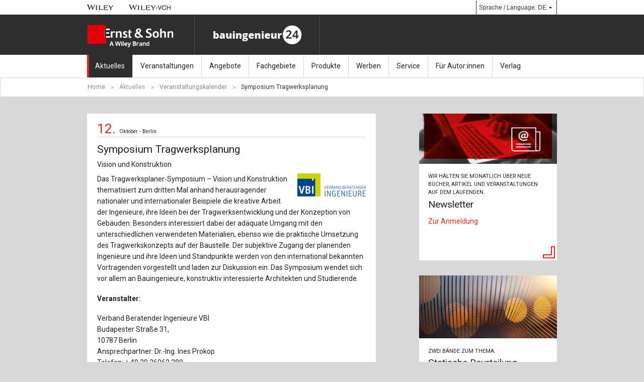

--- FILE ---
content_type: text/html; charset=utf-8
request_url: https://www.ernst-und-sohn.de/veranstaltungen/symposium-tragwerksplanung
body_size: 12327
content:
<!DOCTYPE html><!--[if IE 8]><html class="no-js lt-ie10 lt-ie9 ie8" lang="de"> <![endif]--><!--[if IE 9]><html class="no-js lt-ie10 ie9" lang="de"> <![endif]--><!--[if gt IE 9]><!--><html class="no-js" lang="de"><!--<![endif]--><head><meta charset="utf-8" /><meta http-equiv="X-UA-Compatible" content="IE=Edge,chrome=IE7" /><meta http-equiv="language" content="DE"/><meta name="generator" content="Drupal 7 (http://drupal.org)"/><link rel="canonical" href="https://www.ernst-und-sohn.de/veranstaltungen/symposium-tragwerksplanung"/><link rel="shortlink" href="https://www.ernst-und-sohn.de/node/7482"/><title>Symposium Tragwerksplanung - Ernst-und-Sohn.de</title><meta name="description" content="Der VBI veranstaltet das mittlerweile dritte Symposium Tragwerksplanung: Anhand herausragender Beispiele thematisiert das Symposium die kreative Arbeit von Ingenieuren bei Tragwerksentwicklung und Konzeption von Gebäuden im In- und Ausland. VBI- und Kammermitglieder nehmen zu vergünstigten Konditionen teil. Anmeldung bis zum 3.Oktober 2018." /><meta name="apple-mobile-web-app-capable" content="yes" /><meta name="format-detection" content="telephone=no" /><meta name="viewport" content="width=device-width, initial-scale=1" /><!--[if ! lte IE 9]><!--><link href="/sites/default/themes/eus_relaunch/css/styles.min.css" rel="stylesheet" /><!--<![endif]--><!--[if lte IE 9]><link href="/sites/default/themes/eus_relaunch/css/styles_ie.min.css" rel="stylesheet" /><![endif]-->
<script src="https://cdn.usefathom.com/script.js" data-site="ZQPZBMQT" defer></script>
<script>(function(w,d,s,l,i){w[l]=w[l]||[];w[l].push({'gtm.start':
new Date().getTime(),event:'gtm.js'});var f=d.getElementsByTagName(s)[0],
j=d.createElement(s),dl=l!='dataLayer'?'&l='+l:'';j.async=true;j.src=
'https://www.googletagmanager.com/gtm.js?id='+i+dl;f.parentNode.insertBefore(j,f);
})(window,document,'script','dataLayer','GTM-PMWX22');</script>

<script src="https://cmp.osano.com/AzZdRbSORDOOzF9W/d8ede33e-d783-45a1-b1b0-75f92b4d5cd2/osano.js"></script>
<script src="https://51e59285b4ab4feea9f540ab29d9a872.js.ubembed.com" async></script>
	
<script>var requireBaseUrl = 'js/modules/common';var config = {	sliderInterval: 15000 }</script>
<style>
#vid {
position:absolute;
left:-80%;
top:-80%}
</style><link rel="shortcut icon" href="/sites/default/themes/eus_relaunch/img/appicons/favicon.ico" /><link rel="apple-touch-icon-precomposed" sizes="57x57" href="/sites/default/themes/eus_relaunch/img/appicons/touch-icon-57-precomposed.png" /><link rel="apple-touch-icon-precomposed" sizes="72x72" href="/sites/default/themes/eus_relaunch/img/appicons/touch-icon-72-precomposed.png" /><link rel="apple-touch-icon" sizes="76x76" href="/sites/default/themes/eus_relaunch/img/appicons/touch-icon-76.png" /><link rel="apple-touch-icon-precomposed" sizes="114x114" href="/sites/default/themes/eus_relaunch/img/appicons/touch-icon-114-precomposed.png" /><link rel="apple-touch-icon" sizes="120x120" href="/sites/default/themes/eus_relaunch/img/appicons/touch-icon-120.png" /><link rel="apple-touch-icon-precomposed" sizes="144x144" href="/sites/default/themes/eus_relaunch/img/appicons/touch-icon-144-precomposed.png" /><link rel="apple-touch-icon" sizes="152x152" href="/sites/default/themes/eus_relaunch/img/appicons/touch-icon-152.png" /><meta name="msapplication-TileImage" content="img/appicons/favicon-144.png" /><meta name="msapplication-TileColor" content="#ffffff" /><meta name="application-name" content="ernst-und-sohn" /><meta name="msapplication-square70x70logo" content="img/appicons/tile-tiny.png" /><meta name="msapplication-square150x150logo" content="img/appicons/tile-square.png" /><meta name="msapplication-wide310x150logo" content="img/appicons/tile-wide.png" /><meta name="msapplication-square310x310logo" content="img/appicons/tile-large.png" />
<script src="/sites/default/themes/eus_relaunch/js/modernizr.min.js">
</script>
<!--[if lt IE 9]>
<script src="/sites/default/themes/eus_relaunch/js/nwmatcher.min.js"></script>
<script src="/sites/default/themes/eus_relaunch/js/selectivizr.min.js"></script>
<script src="/sites/default/themes/eus_relaunch/js/respond.min.js"></script>
<![endif]--></head><body><noscript><iframe src="https://www.googletagmanager.com/ns.html?id=GTM-PMWX22"
height="0" width="0" style="display:none;visibility:hidden"></iframe></noscript><svg style="display: none;"><symbol viewBox="0 0 20 20" id="icon-abo_gift"><title>abo_gift</title><path d="M13.7 7.5c.8.1 2.2.3 2.4 0 0 0 .1-.2-.3-.9-.3-.6-.6-.8-1.1-1l-3.1 1.8c.8 0 1.4 0 2.1.1zM17 8.1c-.2.3-.6.5-1.1.6-.6.1-1.4 0-2.2-.1L16 9.9l4.1-2.3-3.5-1.9.3.3c.1.4.6 1.4.1 2.1zM14.3 10.8l-4.2-2.5-4.3 2.5 4.2 2.3zM10.3 6.3l1.2-.7c.5-.3.9-.6 1.3-.8l1-.6-3.8-2L6.8 4c1.3.1 2.6 1.3 3.5 2.3zM5 5.9c-.5.8-.4 1-.4 1 .2.3 1.4.3 2.2.3.5 0 1 0 1.5.1l-3-1.8c-.1.2-.2.3-.3.4zM6.8 8.3c-1.4 0-2.7-.1-3.1-.9-.3-.5-.1-1.2.4-2L0 7.7 4.1 10l2.7-1.7zM10 13.8l-4.8-2.7v4l4.8 2.7 4.8-2.6v-4.1zM16.4 14.2l3.6-2v-4l-3.6 2zM0 8.3v4l3.5 1.9v-4zM14.2 4.5l-.4-.2-1 .6c.5-.3 1-.4 1.4-.4zM10.5 6.4c.3-.3.7-.6 1.1-.9l-1.2.7c0 .1.1.2.1.2z"	/></symbol><symbol viewBox="0 0 140 140" id="icon-abo_online"><title>abo_online</title><path fill-rule="evenodd" d="M112.8 117.59l-27.2-14.78V91.16l27.2 13.92L140 91.16v11.66l-27.2 14.77zM85.74 89.31l27.01-13.52 27.01 13.52-27.01 13.52-27.01-13.52zm21.05-61.09H5.43v60.44h75.14v5.82H62.39v6.01h17.99v6.01H32.41v-6.01H50.4v-6.01H0V22.41h112.79v47.57l-6 3.14v-44.9z"	clip-rule="evenodd" /></symbol><symbol viewBox="0 0 512 512" id="icon-abo_print"><title>abo_print</title><path d="M508 186.5L257 61 6 186.5 257 312zM510.17 203.66L257.48 332.87 4.79 203.66v108.17L257.48 449l252.69-137.17z" /></symbol><symbol viewBox="0 0 184.25 141.73" id="icon-abo_student"><title>abo_student</title><path d="M92.13 17.72L27.17 53.15l64.96 35.43 64.95-35.43zM133.46 69.59l-41.33 22.8-41.34-22.8v23.98l41.34 22.44 41.33-22.44zM145.27 53.15h11.81v47.24h-11.81z" /></symbol><symbol viewBox="0 0 512 512" id="icon-abo_test"><title>abo_test</title><path d="M512 218L256 90 0 218l256 128 256-128zm-51.28 42.36L512 286 256 414 0 286l51.28-25.64L256 362.72l204.72-102.36zm0 66L512 352 256 480 0 352l51.28-25.64L256 428.72l204.72-102.36z" /></symbol><symbol viewBox="0 0 30 30" id="icon-angle_left"><title>angle_left</title><path fill-rule="evenodd" d="M20 30V10H0V0h30v30H20zm8-22V2H2v6h20v20h6V8z" clip-rule="evenodd" /></symbol><symbol viewBox="0 0 24 24" id="icon-angle_right"><title>angle_right</title><path fill-rule="evenodd" d="M0 24v-8h16V0h8v24H0zm22-6V2h-4v16H2v4h20v-4z" clip-rule="evenodd" /></symbol><symbol viewBox="0 0 24 24" id="icon-angle_right_filled"><title>angle_right_filled</title><path fill-rule="evenodd" d="M0 24v-8h16V0h8v24H0z" clip-rule="evenodd" /></symbol><symbol viewBox="0 0 20 20" id="icon-arrow_big_down"><title>arrow_big_down</title><path d="M16.66 3.31L9.99 10 3.33 3.3 0 6.65l10 10.04L20 6.65l-3.34-3.34zM10 15.71L.97 6.65l2.36-2.37 6.67 6.7 6.67-6.7 2.36 2.37L10 15.71z" /></symbol><symbol viewBox="0 0 20 20" id="icon-arrow_big_down_filled"><title>arrow_big_down_filled</title><path d="M20 6.65l-3.33-3.34L10 10 3.33 3.3 0 6.65l10 10.04L20 6.65z" /></symbol><symbol viewBox="0 0 42 42" id="icon-arrow_big_left"><title>arrow_big_left</title><path d="M6.95 21l21.08 21 7.03-7-14.07-14L35.06 7l-7.03-7L6.95 21zm2.82 0L28.02 2.82 32.22 7 18.16 21l14.06 14-4.2 4.18L9.77 21z" /></symbol><symbol viewBox="0 0 42 42" id="icon-arrow_big_left_filled"><title>arrow_big_left_filled</title><path d="M28.02 42L6.95 21 28.02 0l7.03 7-14.06 14 14.06 14-7.03 7z" /></symbol><symbol viewBox="0 0 42 42" id="icon-arrow_big_right"><title>arrow_big_right</title><path d="M13.97 0L6.94 7 21 21 6.94 35l7.03 7 21.08-21L13.97 0zm0 39.18L9.77 35l14.06-14L9.77 7l4.2-4.18L32.22 21 13.97 39.18z" /></symbol><symbol viewBox="0 0 42 42" id="icon-arrow_big_right_filled"><title>arrow_big_right_filled</title><path fill-rule="evenodd" d="M6.94 35L21 21 6.94 7l7.03-7 21.08 21-21.08 21-7.03-7z" clip-rule="evenodd" /></symbol><symbol viewBox="0 0 20 20" id="icon-arrow_big_up"><title>arrow_big_up</title><path d="M20 13.34L10 3.31 0 13.34l3.33 3.34L10 9.99l6.67 6.7L20 13.34zm-.97 0l-2.36 2.37L10 9.02l-6.67 6.7-2.36-2.37L10 4.29l9.03 9.05z" /></symbol><symbol viewBox="0 0 20 20" id="icon-arrow_big_up_filled"><title>arrow_big_up_filled</title><path d="M20 13.34L10 3.31 0 13.34l3.33 3.34L10 9.99l6.67 6.7L20 13.34z" /></symbol><symbol viewBox="0 0 8 6" id="icon-arrow_dropdown_down"><title>arrow_dropdown_down</title><path fill-rule="evenodd" d="M1.33.33L4 3 6.67.33 8 1.67l-4 4-4-4L1.33.33z" clip-rule="evenodd" /></symbol><symbol viewBox="0 0 8 6" id="icon-arrow_dropdown_up"><title>arrow_dropdown_up</title><path fill-rule="evenodd" d="M0 4.33l4-4 4 4-1.33 1.34L4 3 1.33 5.67 0 4.33z" clip-rule="evenodd" /></symbol><symbol viewBox="0 0 13 19" id="icon-arrow_small_left"><title>arrow_small_left</title><path fill-rule="evenodd" d="M0 9.5L9.29 19l3.1-3.17-6.2-6.33 6.19-6.33L9.29 0 0 9.5zm1.4 0l7.89-8.07 1.7 1.74-6.2 6.33 6.19 6.33-1.7 1.74L1.4 9.5z" clip-rule="evenodd" /></symbol><symbol viewBox="0 0 13 19" id="icon-arrow_small_left_filled"><title>arrow_small_left_filled</title><path fill-rule="evenodd" d="M0 9.5L9.29 19l3.1-3.17-6.2-6.33 6.19-6.33L9.29 0 0 9.5z" clip-rule="evenodd" /></symbol><symbol viewBox="0 0 13 19" id="icon-arrow_small_right"><title>arrow_small_right</title><path fill-rule="evenodd" d="M3.1 0L0 3.17 6.19 9.5 0 15.83 3.1 19l9.29-9.5L3.1 0zm0 17.57l-1.7-1.74L7.59 9.5 1.4 3.17l1.7-1.74 7.89 8.07-7.89 8.07z" clip-rule="evenodd" /></symbol><symbol viewBox="0 0 13 19" id="icon-arrow_small_right_filled"><title>arrow_small_right_filled</title><path fill-rule="evenodd" d="M0 15.83L6.19 9.5 0 3.17 3.1 0l9.29 9.5L3.1 19 0 15.83z" clip-rule="evenodd" /></symbol><symbol viewBox="0 0 42 42" id="icon-arrow_stage_left"><title>arrow_stage_left</title><path d="M7.18 21L27.9 42l6.91-7L21 21 34.82 7l-6.91-7L7.18 21zm20.73 19.42L8.74 21 27.91 1.58 33.26 7 19.45 21l13.82 14-5.36 5.42z" /></symbol><symbol viewBox="0 0 42 42" id="icon-arrow_stage_left_filled"><title>arrow_stage_left_filled</title><path d="M7.18 21L27.9 42l6.91-7L21 21 34.82 7l-6.91-7L7.18 21z" /></symbol><symbol viewBox="0 0 76 76" id="icon-arrow_stage_right"><title>arrow_stage_right</title><path fill-rule="evenodd" d="M25.5 0L13 12.67 38 38 13 63.33 25.5 76 63 38 25.5 0zm-9.69 63.33l25-25.33-25-25.33 9.69-9.82L60.19 38 25.5 73.15l-9.69-9.82z" clip-rule="evenodd" /></symbol><symbol viewBox="0 0 76 76" id="icon-arrow_stage_right_filled"><title>arrow_stage_right_filled</title><path fill-rule="evenodd" d="M25.5 0L13 12.67 38 38 13 63.33 25.5 76 63 38 25.5 0z" clip-rule="evenodd" /></symbol><symbol viewBox="0 0 6 6" id="icon-caret_down"><title>caret_down</title><path fill-rule="evenodd" d="M6 1.5l-3 3-3-3h6z" clip-rule="evenodd" /></symbol><symbol viewBox="0 0 6 6" id="icon-caret_up"><title>caret_up</title><path fill-rule="evenodd" d="M0 4.5l3-3 3 3H0z" clip-rule="evenodd" /></symbol><symbol viewBox="0 0 15 15" id="icon-close"><title>close</title><path fill-rule="evenodd" d="M15 2.73L12.27 0 7.5 4.77 2.73 0 0 2.73 4.77 7.5 0 12.27 2.73 15l4.77-4.77L12.27 15 15 12.27 10.23 7.5z" clip-rule="evenodd" /></symbol><symbol viewBox="0 0 20 20" id="icon-close_thin"><title>close_thin</title><path fill-rule="evenodd" d="M20 2.86L17.14 0 10 7.14 2.86 0 0 2.86 7.14 10 0 17.14 2.86 20 10 12.86 17.14 20 20 17.14 12.86 10 20 2.86zm-1.41 14.28l-1.44 1.44L10 11.44l-7.14 7.14-1.44-1.44L8.56 10 1.41 2.86l1.44-1.44L10 8.56l7.14-7.14 1.44 1.44L11.44 10l7.15 7.14z"	clip-rule="evenodd" /></symbol><symbol viewBox="0 0 20 20" id="icon-close_thin_filled"><title>close_thin_filled</title><path fill-rule="evenodd" d="M20 2.86L17.14 0 10 7.14 2.86 0 0 2.86 7.14 10 0 17.14 2.86 20 10 12.86 17.14 20 20 17.14 12.86 10z" clip-rule="evenodd" /></symbol><symbol viewBox="0 0 30 30" id="icon-contact"><title>contact</title><path fill-rule="evenodd" d="M12 30H0V0h30v30H12zM2 28h8v-8h8V10h-8V2H2v26zM28 2H12v6h8v14h-8v6h16V2z" clip-rule="evenodd" /></symbol><symbol viewBox="0 0 20 20" id="icon-download_thick"><title>download_thick</title><path fill-rule="evenodd" d="M13 20H0V0h7v13h6V0h7v20h-7zm5-18h-3v13H5V2H2v16h16V2z" clip-rule="evenodd" /></symbol><symbol viewBox="0 0 140 140" id="icon-download_thick_filled"><title>download_thick_filled</title><path d="M91 140H0V0h49v91h42V0h49v140H91z" /></symbol><symbol viewBox="0 0 20 20" id="icon-download_thin"><title>download_thin</title><path fill-rule="evenodd" d="M13 20H0V0h7v13h6V0h7v20h-7zm6-6V1h-5v13H6V1H1v18h18v-5z" clip-rule="evenodd" /></symbol><symbol viewBox="0 0 140 140" id="icon-download_thin_filled"><title>download_thin_filled</title><path d="M91 140H0V0h49v91h42V0h49v140H91z" /></symbol><symbol viewBox="0 0 20 20" id="icon-ebook"><title>ebook</title><path fill-rule="evenodd" d="M3 20V0h17v20H3zM18 2H5v16h13V2zM0 0h2v20H0V0z" clip-rule="evenodd" /></symbol><symbol viewBox="0 0 13 18" id="icon-edit"><title>edit</title><path fill-rule="evenodd" d="M13.01 2.79L7.29 13.16 4.62 18 1.4 16.06 0 15.21l2.67-4.84L8.38 0l4.63 2.79zm-7.04 9.57l4.95-8.99-1.98-1.2-4.95 8.99 1.98 1.2z" clip-rule="evenodd" /></symbol><symbol viewBox="0 0 22 30" id="icon-element_headline"><title>element_headline</title><path fill-rule="evenodd" d="M2 30H0V20h20V10H0V0h2v8h20v14H2v8z" clip-rule="evenodd" /></symbol><symbol viewBox="0 0 26 34" id="icon-element_label"><title>element_label</title><path fill-rule="evenodd" d="M4 34V24h20V10H4V0h22v34H4zM2 12h20v10H2v12H0V0h2v12z" clip-rule="evenodd" /></symbol><symbol viewBox="0 0 30 30" id="icon-element_relatedcontent"><title>element_relatedcontent</title><path fill-rule="evenodd" d="M0 30V20h20V10H0V0h30v30H0zm28-8V2H2v6h20v14H2v6h26v-6z" clip-rule="evenodd" /></symbol><symbol viewBox="0 0 30 30" id="icon-lock"><title>lock</title><path fill-rule="evenodd" d="M0 30V10h4V0h22v10h4v20H0zm28-4V12h-4V2H6v10H2v16h26v-2zm-5-14H7V3h16v9zm-2-7H9v5h12V5zm-2 16h-1v5h-6v-5h-1v-7h8v7zm-2-5h-4v3h1v5h2v-5h1v-3z" clip-rule="evenodd" /></symbol><symbol viewBox="0 0 20 20" id="icon-mail"><title>mail</title><path d="M0 4.55l10 8.18 10-8.18V2.73H0v1.82zm0 11.13l4.91-5.46L0 5.8v9.88zm20 .13l-5.05-5.57L20 5.86v9.95zm-10-1.5l-4.09-3.4L0 17.27h20l-5.92-6.36-4.08 3.4z" /></symbol><symbol viewBox="0 0 18 18" id="icon-minus"><title>minus</title><path fill-rule="evenodd" d="M0 7h18v4H0z" clip-rule="evenodd" /></symbol><symbol viewBox="0 0 46 46" id="icon-page"><title>page</title><path fill-rule="evenodd" d="M10 36.5v-27h16v9h10v18H10zm24-16H24v-9H12v23h22v-14z" clip-rule="evenodd" /></symbol><symbol viewBox="0 0 140 140" id="icon-page_filled"><title>page_filled</title><path d="M30.4 111.1V28.9h48.7v27.4h30.4v54.8H30.4z" /></symbol><symbol viewBox="0 0 46 46" id="icon-pages"><title>pages</title><path fill-rule="evenodd" d="M33.5 34v5h-26V12h16v9h10v11h3V18h-10V9h-12v3h-2V7h16v9h10v18h-5zm-2-11h-10v-9h-12v23h22V23z" clip-rule="evenodd" /></symbol><symbol viewBox="0 0 46 46" id="icon-pages_filled"><title>pages_filled</title><path fill-rule="evenodd" d="M35.5 34V19h-10v-9h-13V7h16v9h10v18h-3zm-12-13h10v18h-26V12h16v9z" clip-rule="evenodd" /></symbol><symbol viewBox="0 0 20 20" id="icon-phone"><title>phone</title><path d="M12.17 14.27s1.69-.97 2.13-1.2c.44-.23.9-.29 1.17-.12.42.26 3.94 2.6 4.24 2.81.3.21.44.8.03 1.38-.41.58-2.28 2.88-3.07 2.86-.8-.03-4.1-.1-10.34-6.34C.1 7.43.03 4.12 0 3.32-.03 2.52 2.27.65 2.86.24c.58-.41 1.18-.25 1.38.03.24.33 2.55 3.84 2.81 4.24.17.29.11.74-.13 1.18-.23.44-1.2 2.13-1.2 2.13s.68 1.16 2.98 3.46c2.31 2.31 3.47 2.99 3.47 2.99z"	/></symbol><symbol viewBox="0 0 18 18" id="icon-plus"><title>plus</title><path fill-rule="evenodd" d="M18 7h-7V0H7v7H0v4h7v7h4v-7h7z" clip-rule="evenodd" /></symbol><symbol viewBox="0 0 20 20" id="icon-print"><title>print</title><path fill-rule="evenodd" d="M19 20H0V9h5V0h10v9h5v11h-1zm-5-10V1H6v12h8v-3zm5 0h-4v4H5v-4H1v9h18v-9z" clip-rule="evenodd" /></symbol><symbol viewBox="0 0 20 20" id="icon-print_filled"><title>print_filled</title><path fill-rule="evenodd" d="M19 20H0V9h5V0h10v9h5v11h-1zm-3-6V9h-1v5H5V9H4v6h12v-1z" clip-rule="evenodd" /></symbol><symbol viewBox="0 0 30 30" id="icon-quotationmarks_left"><title>quotationmarks_left</title><path fill-rule="evenodd" d="M0 20V0h30v30H20V20H0z" clip-rule="evenodd" /></symbol><symbol viewBox="0 0 30 30" id="icon-quotationmarks_right"><title>quotationmarks_right</title><path fill-rule="evenodd" d="M30 10v20H0V0h10v10h20z" clip-rule="evenodd" /></symbol><symbol viewBox="0 0 24 24" id="icon-search"><title>search</title><path d="M21.27 2.73c-3.65-3.65-9.55-3.65-13.2 0-3.4 3.4-3.62 8.76-.69 12.42L0 22.53 1.47 24l7.38-7.38c3.66 2.93 9.03 2.71 12.42-.69 3.64-3.64 3.64-9.55 0-13.2zm-1.13 12.08c-3.03 3.03-7.93 3.03-10.96 0-3.03-3.03-3.03-7.93 0-10.96 3.03-3.03 7.93-3.03 10.96 0 3.03 3.03 3.03 7.94 0 10.96z"	/></symbol><symbol viewBox="0 0 18 18" id="icon-send"><title>send</title><path fill-rule="evenodd" d="M0 18v-6h6V6H0V0h18v18H0zm16-4V2H2v2h6v10H2v2h14v-2z" clip-rule="evenodd" /></symbol><symbol viewBox="0 0 46 46" id="icon-share"><title>share</title><path fill-rule="evenodd" d="M29 36h-2v-3h-5v-9h-4v3h-8v-8h8v3h4v-9h5v-3h9v9h-9v-4h-3v16h3v-4h9v9h-7zm0-19h5v-5h-5v5zm5 12h-5v5h5v-5z" clip-rule="evenodd" /></symbol><symbol viewBox="0 0 46 46" id="icon-share_filled"><title>share_filled</title><path fill-rule="evenodd" d="M29 36h-2v-3h-5v-9h-4v3h-8v-8h8v3h4v-9h5v-3h9v9h-9v-4h-3v16h3v-4h9v9h-7z" clip-rule="evenodd" /></symbol><symbol viewBox="0 0 26 26" id="icon-shoppingcart_big"><title>shoppingcart_big</title><path fill-rule="evenodd" d="M26 14V2H11V0H0v5h5v15h17v-5H11v-1h15zm-6 3v1H7V3H2V2h7v2h15v8H9v5h11zM7.5 21C6.12 21 5 22.12 5 23.5S6.12 26 7.5 26s2.5-1.12 2.5-2.5S8.88 21 7.5 21zm12 0c-1.38 0-2.5 1.12-2.5 2.5s1.12 2.5 2.5 2.5 2.5-1.12 2.5-2.5-1.12-2.5-2.5-2.5z"	clip-rule="evenodd" /></symbol><symbol viewBox="0 0 20 20" id="icon-shoppingcart_big_filled"><title>shoppingcart_big_filled</title><path d="M20 10.8V1.5H8.5V0H0v3.8h3.8v11.5h13.1v-3.8H8.5v-.8H20zM5.8 16.2c-1.1 0-1.9.9-1.9 1.9S4.7 20 5.8 20s1.9-.9 1.9-1.9-.9-1.9-1.9-1.9zm9.2 0c-1.1 0-1.9.9-1.9 1.9S13.9 20 15 20s1.9-.9 1.9-1.9-.8-1.9-1.9-1.9z" /></symbol><symbol viewBox="0 0 30 30" id="icon-shoppingcart_header"><title>shoppingcart_header</title><path fill-rule="evenodd" d="M30 2v14H12v2h13v5H6V6H0V0h30-18v2h18zM10 4V2H2v2h6v17h15v-1H10v-6h18V4H10zM8.5 25c1.38 0 2.5 1.12 2.5 2.5S9.88 30 8.5 30 6 28.88 6 27.5 7.12 25 8.5 25zm14 0c1.38 0 2.5 1.12 2.5 2.5S23.88 30 22.5 30 20 28.88 20 27.5s1.12-2.5 2.5-2.5z"	clip-rule="evenodd" /></symbol><symbol viewBox="0 0 22 22" id="icon-shoppingcart_small"><title>shoppingcart_small</title><path fill-rule="evenodd" d="M21.5 12V2h-13V1h-8v4h4v12h13v-4h-9v-1h13zm-5 2v2h-11V4h-4V2h6v1h13v8h-13v3h9zM6 18c-.83 0-1.5.67-1.5 1.5S5.17 21 6 21s1.5-.67 1.5-1.5S6.83 18 6 18zm10 0c-.83 0-1.5.67-1.5 1.5S15.17 21 16 21s1.5-.67 1.5-1.5S16.83 18 16 18z"	clip-rule="evenodd" /></symbol><symbol viewBox="0 0 20 20" id="icon-shoppingcart_small_filled"><title>shoppingcart_small_filled</title><path d="M19.5 10.9V1.8H7.7V.9H.5v3.6h3.6v10.9h11.8v-3.6H7.7v-.9h11.8zm-14 5.5c-.8 0-1.4.6-1.4 1.4s.6 1.4 1.4 1.4 1.4-.6 1.4-1.4-.7-1.4-1.4-1.4zm9 0c-.8 0-1.4.6-1.4 1.4s.6 1.4 1.4 1.4 1.4-.6 1.4-1.4-.6-1.4-1.4-1.4z" /></symbol><symbol viewBox="0 0 30 30" id="icon-social_facebook"><title>social_facebook</title><path d="M28.25 0H1.71C.77 0 0 .77 0 1.71v26.54c0 .94.77 1.71 1.71 1.71h26.54c.94 0 1.71-.77 1.71-1.71V1.71C29.97.77 29.19 0 28.25 0m-2.82 16.81h-4.12v11.02h-4.19V16.81h-2.91v-3.97h2.91V9.45c0-2.66 1.72-5.11 5.69-5.11 1.61 0 2.79.15 2.79.15l-.09 3.7s-1.21-.01-2.53-.01c-1.43 0-1.66.66-1.66 1.75v2.9h4.3l-.19 3.98z"	/></symbol><symbol viewBox="0 0 30 30" id="icon-social_linkedin"><title>social_linkedin</title><path d="M2.93 5.8c0-.81.27-1.47.81-2S4.98 3 5.85 3s1.57.26 2.09.79.79 1.2.8 2c.01.8-.25 1.46-.79 1.99s-1.25.8-2.13.8h-.03c-.86 0-1.55-.27-2.08-.8-.52-.52-.78-1.19-.78-1.98zm.3 21.2V10.8h5.19V27H3.23zm8.04 0c.02-4.35.03-7.87.03-10.58 0-2.7-.01-4.32-.02-4.84l-.02-.78h5.17v2.35h-.03c.21-.35.42-.65.64-.92.22-.26.52-.54.89-.85.37-.3.83-.54 1.37-.71.54-.17 1.14-.25 1.8-.25 1.79 0 3.23.62 4.32 1.86 1.09 1.24 1.63 3.05 1.63 5.44V27H21.9v-8.66c0-1.14-.21-2.04-.64-2.69-.42-.65-1.09-.97-1.99-.97-.66 0-1.21.19-1.66.56-.45.38-.78.84-1 1.4-.12.33-.17.77-.17 1.32V27h-5.17z"	/></symbol><symbol viewBox="0 0 30 30" id="icon-social_pinterest"><title>social_pinterest</title><path d="M16.85 20.34c-1.49 0-2.88-.8-3.36-1.72 0 0-.8 3.18-.97 3.79-.6 2.17-2.35 4.33-2.49 4.51-.09.12-.31.09-.33-.08-.04-.28-.49-3.01.04-5.24.26-1.12 1.77-7.51 1.77-7.51s-.44-.88-.44-2.18c0-2.04 1.18-3.57 2.66-3.57 1.25 0 1.86.94 1.86 2.07 0 1.26-.8 3.15-1.22 4.89-.35 1.46.73 2.66 2.17 2.66 2.61 0 4.37-3.36 4.37-7.33 0-3.02-2.03-5.28-5.73-5.28-4.18 0-6.78 3.12-6.78 6.6 0 1.2.35 2.05.91 2.7.25.3.29.42.2.77-.07.25-.22.86-.28 1.1-.09.35-.37.48-.69.34-1.92-.78-2.82-2.89-2.82-5.27C5.72 7.7 9.02 3 15.56 3c5.26 0 8.72 3.81 8.72 7.9 0 5.4-3.01 9.44-7.43 9.44"	/></symbol> <symbol viewBox="0 0 30 30" id="icon-social-x"><title>social_x</title><path d="M30 5.7c-1.1.49-2.29.82-3.54.97 1.27-.76 2.25-1.97 2.71-3.4-1.19.7-2.51 1.22-3.91 1.49-1.12-1.2-2.72-1.94-4.49-1.94-3.4 0-6.15 2.75-6.15 6.16 0 .48.05.95.16 1.4-5.12-.27-9.66-2.72-12.69-6.44-.53.91-.83 1.96-.83 3.09 0 2.13 1.09 4.02 2.74 5.12-1.01-.03-1.96-.31-2.79-.77v.08c0 2.98 2.12 5.47 4.94 6.04-.52.14-1.06.22-1.62.22-.4 0-.78-.04-1.16-.11.78 2.44 3.06 4.22 5.75 4.27-2.11 1.65-4.76 2.63-7.64 2.63-.5 0-.99-.03-1.47-.09 2.72 1.75 5.96 2.76 9.44 2.76 11.32 0 17.51-9.38 17.51-17.51 0-.27-.01-.53-.02-.8 1.19-.86 2.23-1.94 3.06-3.17"	/></symbol><symbol viewBox="0 0 30 30" id="icon-social_xing"><title>social_xing</title><path d="M11.19 8.39c-.17-.31-.42-.65-.93-.65H6.9c-.2 0-.37.07-.46.22-.08.14-.07.33.02.53l2.27 4.05v.02l-3.57 6.49c-.09.19-.09.38 0 .53.09.14.24.24.44.24h3.36c.5 0 .74-.35.92-.67 0 0 3.49-6.36 3.62-6.61l-2.31-4.15zm13.64-4.63c.09-.19.1-.39.01-.53-.09-.15-.25-.23-.45-.23H21c-.5 0-.72.33-.9.66l-7.47 13.66 4.77 9.02c.17.31.42.66.94.66h3.35c.2 0 .36-.08.44-.22.09-.15.09-.34-.01-.53l-4.73-8.92v-.02l7.44-13.55z"	/></symbol><symbol viewBox="0 0 30 30" id="icon-social_youtube"><title>social_youtube</title><path d="M11.2 18.87h-1.14v-.66c-.43.49-.8.74-1.2.74-.35 0-.59-.16-.71-.46-.07-.18-.13-.46-.13-.88v-4.79h1.14v4.91c.03.17.1.23.24.23.22 0 .41-.19.66-.53v-4.61h1.14v6.05z" /><path d="M7.19 14.8c0-.65-.13-1.13-.36-1.44-.3-.41-.78-.58-1.26-.58-.54 0-.95.17-1.26.58-.23.31-.36.8-.36 1.44v2.15c0 .64.11 1.09.34 1.39.3.41.79.63 1.27.63s.98-.22 1.28-.63c.23-.3.34-.75.34-1.39V14.8zm-1.14 2.28c.06.6-.13.9-.48.9s-.54-.3-.48-.9v-2.4c-.06-.6.13-.88.48-.88s.54.28.48.88v2.4z"	/><path d="M2.69 15.58v3.29H1.5v-3.29S.26 11.54 0 10.79h1.26l.84 3.15.84-3.15H4.2l-1.51 4.79z" /><path fill="none" d="M19.22 17.43c-.24.34-.44.53-.66.53-.14 0-.22-.06-.24-.23v-4.85h-1.14v4.73c0 .42.05.7.13.88.12.3.36.46.71.46.4 0 .76-.25 1.2-.74v.66h1.14v-5.99h-1.14v4.55zM17.36 10.85h-3.77v1.14h1.26v6.88h1.2v-6.88h1.31zM23.48 12.79c-.4 0-.8.25-1.15.68v-2.62h-1.08v8.02h1.08v-.6c.36.45.76.68 1.14.68.43 0 .75-.23.89-.68.07-.25.12-.64.12-1.2v-2.4c0-.57-.07-.95-.15-1.19-.13-.44-.42-.69-.85-.69zm-.13 4.35c0 .6-.14.83-.45.83-.18 0-.38-.09-.57-.27v-3.63c.18-.18.39-.27.56-.27.31 0 .45.18.45.77v2.57zM28.5 16.06v-1.22c0-.64-.13-1.11-.35-1.41-.3-.41-.74-.63-1.28-.63-.55 0-.99.22-1.3.63-.23.3-.36.8-.36 1.44v2.1c0 .64.15 1.08.38 1.38.31.41.75.61 1.31.61.57 0 1.01-.21 1.31-.65.13-.19.22-.41.25-.65.01-.11.04-.36.04-.71v-.17h-1.14c0 .44 0 .69-.01.75-.06.29-.22.43-.48.43-.37 0-.53-.28-.53-.83v-1.08h2.16zm-2.15-1.56c0-.56.15-.71.52-.71.36 0 .5.17.5.72v.65h-1.02v-.66z"	/><path d="M27.36 14.51c0-.55-.14-.72-.5-.72s-.52.15-.52.71v.66h1.02v-.65zM29.82 11.44s-.17-1.23-.71-1.77c-.68-.71-1.44-.71-1.79-.75-2.5-.18-6.26-.18-6.26-.18h-.01s-3.75 0-6.26.18c-.35.04-1.11.05-1.79.75-.54.54-.71 1.77-.71 1.77s-.18 1.44-.18 2.88v1.35c0 1.44.18 2.88.18 2.88s.17 1.23.71 1.77c.68.71 1.57.69 1.97.76 1.43.14 6.08.18 6.08.18s3.76-.01 6.26-.19c.35-.04 1.11-.04 1.79-.75.54-.54.71-1.77.71-1.77s.19-1.44.19-2.88v-1.35c0-1.44-.18-2.88-.18-2.88zm-13.77 7.43h-1.2v-6.89h-1.26v-1.14h3.77v1.14h-1.32v6.89zm4.31 0h-1.14v-.66c-.43.49-.8.74-1.2.74-.35 0-.59-.17-.71-.46-.07-.18-.13-.46-.13-.88v-4.73h1.14v4.85c.03.17.1.23.24.23.22 0 .41-.19.66-.53v-4.55h1.14v5.99zm4.13-1.79c0 .55-.05.94-.12 1.2-.14.44-.46.68-.89.68-.39 0-.78-.23-1.14-.68v.6h-1.08v-8.02h1.08v2.62c.35-.43.75-.68 1.15-.68.43 0 .72.25.87.7.07.24.15.63.15 1.19v2.39zm2.38.88c.27 0 .42-.15.48-.43.01-.06.01-.32.01-.75h1.14v.17c0 .35-.03.6-.04.71-.04.24-.12.46-.25.65-.3.43-.74.65-1.31.65-.57 0-1-.2-1.31-.61-.23-.3-.38-.74-.38-1.38v-2.1c0-.64.13-1.13.36-1.44.31-.41.75-.63 1.3-.63.54 0 .98.22 1.28.63.23.3.35.77.35 1.41v1.22h-2.16v1.08c0 .55.16.82.53.82zM22.9 13.79c-.18 0-.38.09-.56.27v3.63c.18.18.39.27.57.27.31 0 .45-.23.45-.83v-2.57c-.01-.6-.15-.77-.46-.77z"	/></symbol> <symbol viewBox="0 0 30 30" id="icon-social-twitter"><title>social_twitter</title><path d="M714.163 519.284L1160.89 0H1055.03L667.137 450.887L357.328 0H0L468.492 681.821L0 1226.37H105.866L515.491 750.218L842.672 1226.37H1200L714.137 519.284H714.163ZM569.165 687.828L521.697 619.934L144.011 79.6944H306.615L611.412 515.685L658.88 583.579L1055.08 1150.3H892.476L569.165 687.854V687.828Z" fill="white"/></symbol> <symbol viewBox="0 0 22 30" id="icon-user_big"><title>user_big</title><path fill-rule="evenodd" d="M22 22v8h-2v-6h-8v-7h5V2H5v15h5v7H2v6H0v-8h8v-3H3V0h16v19h-5v3h8z" clip-rule="evenodd" /></symbol><symbol viewBox="0 0 18 18" id="icon-user_small"><title>user_small</title><path fill-rule="evenodd" d="M15 18v-3h-5v-4h3V1H5v10h3v4H3v3H2v-4h5v-2H4V0h10v12h-3v2h5v4h-1z" clip-rule="evenodd" /></symbol></svg><header class="b-header"><div class="b-top-header show-for-medium-up"><div class="row"><div class="medium-16 medium-centered columns"><ul class="top-header-list"><li class="top-header-list-item"><a class="wiley-logo-link" href="http://www.wiley.com" title="Wiley" target="_blank"></a></li><li class="top-header-list-item"><a class="wiley-vch-logo-link" href="http://www.wiley-vch.de" title="Wiley-VCH" target="_blank"></a></li><li class="top-header-list-item right"><ul><li class="right-item"><select class="top-header-lang-select" style="text-transform:none;"><option selected disabled style="text-transform:none;">Sprache / Language: DE</option><option disabled style="text-transform:none;">Sprache / Language: EN</option></select></li></ul></li></ul></div></div></div><div class="b-mid-header"><div class="row"><div class="medium-16 medium-centered columns"><ul class="mid-header-list left"><li class="mid-header-list-item name"><h1><a href="/home" class="mid-header-logo-link" title="Ernst &amp; Sohn"><img src="/sites/default/themes/eus_relaunch/img/logos/logo_ernst_und_sohn.png" alt="Ernst &amp; Sohn" /></a></h1></li><li class="mid-header-list-item show-for-large-up"><a href="https://www.bauingenieur24.de/" class="mid-header-logo-link" title="bauingenieur24" target="_blank"><img src="/sites/default/themes/eus_relaunch/img/logos/logo_bauingenieur24.png" alt="bauingenieur24" /></a></li></ul></div></div></div><div class="b-bottom-header"><div class="row"><div class="medium-16 medium-centered columns"><nav class="top-bar" data-topbar role="navigation"><ul class="title-area"><li class="toggle-topbar menu-icon"><a href="#"><span>Menu</span></a></li></ul><section class="top-bar-section"><ul class="left"><li class=" active has-dropdown single"><a href="#" title="Aktuelles">Aktuelles</a><ul class="dropdown dropdown-wrapper"><li><div class="row collapse"><div class="medium-18 columns"><ul><li><a href="/nachrichten" title="Nachrichten">Nachrichten</a></li><li><a href="/aktuell-erschienen" title="Aktuell erschienen">Aktuell erschienen</a></li><li><a href="/erscheint-in-k%C3%BCrze" title="Erscheint in Kürze">Erscheint in Kürze</a></li></ul></div></div></li></ul></li><li class=" has-dropdown single"><a href="https://www.ernst-und-sohn.de/veranstaltungs-kalender" title="Veranstaltungen">Veranstaltungen</a><ul class="dropdown dropdown-wrapper"><li><div class="row collapse"><div class="medium-18 columns"><ul><li><a href="https://www.ernst-und-sohn.de/veranstaltungen/beton-kalender-tag-2026" title="Beton-Kalender-Tag 2026 (28.1.2026)">Beton-Kalender-Tag 2026 (28.1.2026)</a></li><li><a href="/veranstaltungs-kalender" title="Veranstaltungskalender">Veranstaltungskalender</a></li></ul></div></div></li></ul></li><li class=" has-dropdown single"><a href="/angebote" title="Angebote">Angebote</a><ul class="dropdown dropdown-wrapper"><li><div class="row collapse"><div class="medium-18 columns"><ul><li><a href="https://www.bauingenieur24.de/" title="Stellenmarkt">Stellenmarkt</a></li><li><a href="/sonderdrucke" title="Sonderdrucke">Sonderdrucke</a></li><li><a href="https://www.ernst-und-sohn.de/kalender-preisreduzierung" title="Kalender-Preisreduzierung">Kalender-Preisreduzierung</a></li></ul></div></div></li></ul></li><li class=" has-dropdown"><a href="#" title="Fachgebiete">Fachgebiete</a><ul class="dropdown dropdown-wrapper"><li><div class="row collapse"><div class="medium-9 columns"><ul><li><a href="/thema-architektur" title="Architektur">Architektur</a></li><li><a href="/thema-bauausf%C3%BChrung" title="Bauausführung">Bauausführung</a></li><li><a href="/thema-bauen-im-bestand" title="Bauen im Bestand">Bauen im Bestand</a></li><li><a href="/baumanagement" title="Baumanagement">Baumanagement</a></li><li><a href="/thema-bauphysik" title="Bauphysik">Bauphysik</a></li><li><a href="/thema-baurecht" title="Baurecht">Baurecht</a></li><li><a href="/thema-baustoffe" title="Baustoffe">Baustoffe</a></li><li><a href="/bautechnikgeschichte" title="Bautechnikgeschichte">Bautechnikgeschichte</a></li><li><a href="/thema-betonbau" title="Betonbau">Betonbau</a></li><li><a href="/thema-br%C3%BCckenbau" title="Brückenbau">Brückenbau</a></li><li><a href="/es-zeitlos" title="E&amp;S Zeitlos">E&amp;S Zeitlos</a></li></ul></div><div class="medium-9 columns"><ul><li><a href="/thema-geotechnik" title="Geotechnik">Geotechnik</a></li><li><a href="/thema-glasbau" title="Glasbau">Glasbau</a></li><li><a href="/thema-allgemeine-grundlagen" title="Grundlagen">Grundlagen</a></li><li><a href="/thema-holzbau" title="Holzbau">Holzbau</a></li><li><a href="/thema-bauwesen-allgemein" title="Ingenieurbau">Ingenieurbau</a></li><li><a href="/thema-mauerwerkbau" title="Mauerwerkbau">Mauerwerkbau</a></li><li><a href="/sachbuch" title="Sachbuch">Sachbuch</a></li><li><a href="/thema-stahlbau" title="Stahlbau">Stahlbau</a></li><li><a href="/thema-tunnelbau" title="Tunnelbau">Tunnelbau</a></li><li><a href="/thema-verbundbau" title="Verbundbau">Verbundbau</a></li></ul></div></div></li></ul></li><li class=" has-dropdown single"><a href="#" title="Produkte">Produkte</a><ul class="dropdown dropdown-wrapper"><li><div class="row collapse"><div class="medium-18 columns"><ul><li><a href="/b%C3%BCcher" title="Bücher">Bücher</a></li><li><a href="/es-kalender" title="Kalender / Jahrbücher">Kalender / Jahrbücher</a></li><li><a href="/zeitschriften" title="Zeitschriften">Zeitschriften</a></li><li><a href="/themenhefte" title="Themenhefte">Themenhefte</a></li><li><a href="https://artikeldatenbank.ernst-und-sohn.de/" title="Artikeldatenbank / Kalenderrecherche">Artikeldatenbank / Kalenderrecherche</a></li></ul></div></div></li></ul></li><li class=" has-dropdown single"><a href="#" title="Werben">Werben</a><ul class="dropdown dropdown-wrapper"><li><div class="row collapse"><div class="medium-18 columns"><ul><li><a href="/werbeumfelder" title="Media-Planung">Media-Planung</a></li></ul></div></div></li></ul></li><li class=" has-dropdown single"><a href="#" title="Service">Service</a><ul class="dropdown dropdown-wrapper"><li><div class="row collapse"><div class="medium-18 columns"><ul><li><a href="/info-material" title="Info-Material">Info-Material</a></li><li><a href="/aktuelle-pressemitteilungen" title="Presse">Presse</a></li><li><a href="/newsletter-und-social-media" title="Newsletter &amp; Social Media">Newsletter &amp; Social Media</a></li><li><a href="https://service.ernst-und-sohn.de/" title="FAQ">FAQ</a></li><li><a href="/wiley-online-library" title="Wiley Online Library">Wiley Online Library</a></li></ul></div></div></li></ul></li><li class=" has-dropdown single"><a href="#" title="Für Autor:innen">Für Autor:innen</a><ul class="dropdown dropdown-wrapper"><li><div class="row collapse"><div class="medium-18 columns"><ul><li><a href="https://www.ernst-und-sohn.de/hinweise-f%C3%BCr-buchautorinnen-und-buchautoren" title="Bücher">Bücher</a></li><li><a href="https://www.ernst-und-sohn.de/hinweise-f%C3%BCr-kalenderautorinnen-und-kalenderautoren" title="Kalender">Kalender</a></li><li><a href="https://www.ernst-und-sohn.de/hinweise-f%C3%BCr-zeitschriftenautorinnen-und-zeitschriftenautoren" title="Zeitschriften">Zeitschriften</a></li></ul></div></div></li></ul></li><li class=" has-dropdown single"><a href="#" title="Verlag">Verlag</a><ul class="dropdown dropdown-wrapper"><li><div class="row collapse"><div class="medium-18 columns"><ul><li><a href="/%C3%BCber-ernst-sohn" title="Über Ernst &amp; Sohn">Über Ernst &amp; Sohn</a></li><li><a href="/ansprechpersonen" title="Ansprechpartner:innen">Ansprechpartner:innen</a></li><li><a href="/so-finden-sie-uns" title="So finden Sie uns">So finden Sie uns</a></li><li><a href="https://www.bauingenieur24.de/" title="bauingenieur24 – Berufsportal">bauingenieur24 – Berufsportal</a></li><li><a href="https://www.ingenieurbaupreis.de/" title="Ingenieurbaupreis">Ingenieurbaupreis</a></li><li><a href="/studentenf%C3%B6rderung" title="Studentenförderung">Studentenförderung</a></li></ul></div></div></li></ul></li><li class="show-for-small-only"><ul class="mobile-lang-list"><li class="show-for-small-only active"><a href="#">Sprache / Language: DE</a></li><li class="show-for-small-only"><a href="#">Sprache / Language: EN</a></li></ul></li></ul></section></nav></div></div></div></header><div class="b-breadcrumbs"><div class="row"><div class="medium-16 columns medium-offset-1"><ul class="breadcrumbs"><li><a href="/home">Home</a></li><li class="unavailable"><a href="#">Aktuelles</a></li><li><a href="/veranstaltungs-kalender">Veranstaltungskalender</a></li><li class="current"><a href="#">Symposium Tragwerksplanung </a></li></ul></div></div></div><main class="top-space b-page"><section class="row"><div class="medium-10 columns medium-offset-1"><div class="row b-product collapse"><div class="medium-18 columns is-content-column"><div class="description"><div class="event-date">12. <span>Oktober - Berlin</span></div><h2>Symposium Tragwerksplanung</h2><span class="subtitle">Vision und Konstruktion</span><p><img alt="logo_vbi" style="float: right;" class="media-element file-default" data-delta="1" src="https://www.ernst-und-sohn.de/sites/default/files/images/aktuelles/veranstaltungen/logo_vbi.png" width="150" height="51" />Das Tragwerksplaner-Symposium – Vision und Konstruktion thematisiert zum dritten Mal anhand herausragender nationaler und internationaler Beispiele die kreative Arbeit der Ingenieure, ihre Ideen bei der Tragwerksentwicklung und der Konzeption von Gebäuden. Besonders interessiert dabei der adäquate Umgang mit den unterschiedlichen verwendeten Materialien, ebenso wie die praktische Umsetzung des Tragwerkskonzepts auf der Baustelle. Der subjektive Zugang der planenden Ingenieure und ihre Ideen und Standpunkte werden von den international bekannten Vortragenden vorgestellt und laden zur Diskussion ein. Das Symposium wendet sich vor allem an Bauingenieure, konstruktiv interessierte Architekten und Studierende.</p><p><strong>Veranstalter:</strong></p><p>Verband Beratender Ingenieure VBI <br />Budapester Straße 31, <br />10787 Berlin <br />Ansprechpartner: Dr.-Ing. Ines Prokop <br />Telefon: + 49 30 26062 280<br /> E-Mail: <a href="mailto:vbi@vbi.de">vbi@vbi.de</a></p><p>Nähere Informationen finden Sie<a href="https://www.vbi.de/termine/cal/2018/10/12/symposium-tragwerksplanung-vision-und-konstruktion/" target="_blank"> hier</a>.</p></div></div><div class="small-18 columns b-bottom-controls"><ul class="inline-list right"><li><a class="button small has-mark" href="https://www.vbi.de/termine/cal/2018/10/12/symposium-tragwerksplanung-vision-und-konstruktion/">weiterführende Informationen</a></li></ul></div></div></div><div class="medium-6 end columns large-5 large-offset-1"><div class="b-sidebar-teaser"><a href="/newsletter-abonnieren" target="_blank"><img src="https://www.ernst-und-sohn.de/sites/default/files/images/2306002_ms_newsletter_eus_website_neu_0.png" alt="Newsletter"><div class="panel"><p class="teaser-subtitle">Wir halten Sie monatlich über neue Bücher, Artikel und Veranstaltungen auf dem Laufenden.</p><h3 class="teaser-title">Newsletter</h3><p class="teaser-description"><span style="color: #eb2418;">Zur Anmeldung</span><br />&nbsp;</p></div><i class="icon-angle-right"></i></a></div><div class="b-sidebar-teaser"><img src="https://www.ernst-und-sohn.de/sites/default/files/bild_marginalspalte_titelempfehlung_getty-images_187591846.jpg" alt="Statische Beurteilung historischer Tragwerke"><div class="panel"><p class="teaser-subtitle">Zwei Bände zum Thema:</p><h3 class="teaser-title">Statische Beurteilung historischer Tragwerke</h3><p class="teaser-description"><ul><li><a href="http://www.ernst-und-sohn.de/statische-beurteilung-historischer-tragwerke-band1">Band 1 - Mauerwerkskonstuktionen</a></li><li><a href="http://www.ernst-und-sohn.de/statische-beurteilung-historischer-tragwerke-band2">Band 2 - Holzkonstruktionen</a></li><li><a href="http://www.ernst-und-sohn.de/statische-beurteilung-historischer-tragwerke-set">Das Set - Band 1 und Band 2 - zum Sonderpreis</a></li></ul></p></div></div><div class="b-sidebar-teaser"><div class="panel"><p class="teaser-subtitle"></p><h3 class="teaser-title"></h3><p class="teaser-description"></p></div></div><div class="b-sidebar-teaser"><a href="http://www.ernst-und-sohn.de/stahlbau?tab=preise#rs"><img src="https://www.ernst-und-sohn.de/sites/default/files/bild_stab_teilcover_marginalspalte_neu_700px.jpg" alt="Stahlbau"><div class="panel"><p class="teaser-subtitle">Heft bestellen</p><h3 class="teaser-title">Stahlbau</h3><p class="teaser-description">In der Zeitschrift wird mit ca. 100 Fachaufsätzen und Projektberichten pro Jahr das gesamte Spektrum des Stahlbaus zusammengefasst. Stahlbau kann gedruckt und digital, im Abonnement oder als individueller Artikeldownload bestellt werden.</p></div><i class="icon-angle-right"></i></a></div></div></section></main><div class="b-social-bar"><div class="row"><div class="medium-16 medium-offset-1 columns"><div class="social-bg"><div class="social-title"><i class="icon-angle-left"></i><p>Folgen Sie uns</p></div><ul class="inline-list social-list"><li class="social-list-item"><a class="icon-social-facebook" href="https://www.facebook.com/pg/ErnstundSohn/posts/?ref=page_internal" title="Facebook" target="_blank"></a><li class="social-list-item"><a class="icon-social-linkedin" href="https://www.linkedin.com/company/ernst-und-sohn/" title="LinkedIn" target="_blank"></a></li></ul></div></div></div></div><footer class="b-footer"><div class="b-top-footer"><div class="row"><div class="medium-16 medium-offset-1 large-8 large-offset-1 columns"><div class="row"><div class="medium-9 columns"><nav class="top-footer-menu"><ul><li class="top-footer-menu-item clearfix"><a href="/aktuell-erschienen" title="Neuerscheinungen">Neuerscheinungen</a></li><li class="top-footer-menu-item clearfix"><a href="/erscheint-in-k%C3%BCrze" title="Erscheint in Kürze">Erscheint in Kürze</a></li></ul></nav></div><div class="medium-9 columns"><nav class="top-footer-menu"><ul><li class="top-footer-menu-item clearfix"><a href="/newsletter-und-social-media" title="Newsletter">Newsletter</a></li></ul></nav></div></div></div><div class="medium-16 medium-offset-1 large-8 large-offset-0 columns end"><div class="row"><div class="medium-9 columns"><nav class="top-footer-menu"><ul><li class="top-footer-menu-item clearfix"><a href="/online-cross-media" title="Anzeigenservice">Anzeigenservice</a></li><li class="top-footer-menu-item clearfix"><a href="/media-newsletter" title="Media-Newsletter">Media-Newsletter</a></li></ul></nav></div><div class="medium-9 columns"><nav class="top-footer-menu"><ul><li class="top-footer-menu-item clearfix"><a href="/so-finden-sie-uns" title="Kontakt">Kontakt</a></li><li class="top-footer-menu-item clearfix"><a href="https://www.ernst-und-sohn.de/vendors/index.html" title="Portal für Dienstleister">Portal für Dienstleister</a></li></ul></nav></div></div></div></div></div><div class="b-bottom-footer"><div class="row"><div class="medium-16 medium-centered columns"><nav class="bottom-footer-menu"><ul><li class="bottom-footer-menu-item"><a href="/sitemap">Sitemap</a></li><li class="bottom-footer-menu-item"><a href="/impressum">Impressum</a></li><li class="bottom-footer-menu-item"><a href="/datenschutzinformation">Datenschutzinformation</a></li><li class="bottom-footer-menu-item"><a href="/agb">AGB</a></li><li class="bottom-footer-menu-item"><a href="https://www.ernst-und-sohn.de/impressum#abs2678">Produktsicherheit</a></li></ul></nav></div><div class="medium-12 medium-offset-1 columns"><p>Copyright &copy; 2000-2026 by John Wiley &amp; Sons, Inc., or related companies. All rights reserved.</p></div><div class="medium-4 columns end"><a href="/" class="bottom-footer-logo-link" title="Ernst &amp; Sohn"><img class="bottom-footer-logo" src="/sites/default/themes/eus_relaunch/img/logos/logo_ernst_und_sohn_footer.png" alt="Ernst &amp; Sohn" /></a></div></div></div></footer>
<script data-main="app" src="/sites/default/themes/eus_relaunch/js/main.min.js"></script>
<script>
requirejs.config({
baseUrl: '/sites/default/themes/eus_relaunch/js/',
});
</script>
</body></html>

--- FILE ---
content_type: application/javascript
request_url: https://www.ernst-und-sohn.de/sites/default/themes/eus_relaunch/js/modernizr.min.js
body_size: 4026
content:
window.Modernizr=function(e,b,H){var h={},n=b.documentElement,v=b.createElement("modernizr"),v=v.style,E=" -webkit- -moz- -o- -ms- ".split(" "),p={},F=[],G=F.slice,C,m=function(c,g,w,e){var h,p,z=b.createElement("div"),B=b.body,q=B||b.createElement("body");if(parseInt(w,10))for(;w--;)h=b.createElement("div"),h.id=e?e[w]:"modernizr"+(w+1),z.appendChild(h);w=['&#173;<style id="smodernizr">',c,"</style>"].join("");z.id="modernizr";(B?z:q).innerHTML+=w;q.appendChild(z);B||(q.style.background="",q.style.overflow=
"hidden",p=n.style.overflow,n.style.overflow="hidden",n.appendChild(q));c=g(z,c);B?z.parentNode.removeChild(z):(q.parentNode.removeChild(q),n.style.overflow=p);return!!c},A={}.hasOwnProperty,r;r="undefined"!==typeof A&&"undefined"!==typeof A.call?function(c,g){return A.call(c,g)}:function(c,g){return g in c&&"undefined"===typeof c.constructor.prototype[g]};Function.prototype.bind||(Function.prototype.bind=function(c){var g=this;if("function"!=typeof g)throw new TypeError;var b=G.call(arguments,1),
e=function(){if(this instanceof e){var h=function(){};h.prototype=g.prototype;var h=new h,w=g.apply(h,b.concat(G.call(arguments)));return Object(w)===w?w:h}return g.apply(c,b.concat(G.call(arguments)))};return e});p.touch=function(){var c;"ontouchstart"in e||e.DocumentTouch&&b instanceof DocumentTouch?c=!0:m(["@media (",E.join("touch-enabled),("),"modernizr){#modernizr{top:9px;position:absolute}}"].join(""),function(g){c=9===g.offsetTop});return c};p.svg=function(){return!!b.createElementNS&&!!b.createElementNS("http://www.w3.org/2000/svg",
"svg").createSVGRect};for(var D in p)r(p,D)&&(C=D.toLowerCase(),h[C]=p[D](),F.push((h[C]?"":"no-")+C));h.addTest=function(c,g){if("object"==typeof c)for(var b in c)r(c,b)&&h.addTest(b,c[b]);else{c=c.toLowerCase();if(h[c]!==H)return h;g="function"==typeof g?g():g;n.className+=" "+(g?"":"no-")+c;h[c]=g}return h};v.cssText="";v=null;(function(c,g){function b(){var a=f.elements;return"string"==typeof a?a.split(" "):a}function h(a){var d=x[a._html5shiv];d||(d={},v++,a._html5shiv=v,x[v]=d);return d}function e(k,
d,l){d||(d=g);if(a)return d.createElement(k);l||(l=h(d));d=l.cache[k]?l.cache[k].cloneNode():y.test(k)?(l.cache[k]=l.createElem(k)).cloneNode():l.createElem(k);return!d.canHaveChildren||q.test(k)||d.tagUrn?d:l.frag.appendChild(d)}function p(a,d){d.cache||(d.cache={},d.createElem=a.createElement,d.createFrag=a.createDocumentFragment,d.frag=d.createFrag());a.createElement=function(l){return f.shivMethods?e(l,a,d):d.createElem(l)};a.createDocumentFragment=Function("h,f","return function(){var n=f.cloneNode(),c=n.createElement;h.shivMethods&&("+
b().join().replace(/[\w\-]+/g,function(a){d.createElem(a);d.frag.createElement(a);return'c("'+a+'")'})+");return n}")(f,d.frag)}function n(k){k||(k=g);var d=h(k);if(f.shivCSS&&!r&&!d.hasCSS){var b,c=k;b=c.createElement("p");c=c.getElementsByTagName("head")[0]||c.documentElement;b.innerHTML="x<style>article,aside,dialog,figcaption,figure,footer,header,hgroup,main,nav,section{display:block}mark{background:#FF0;color:#000}template{display:none}</style>";b=c.insertBefore(b.lastChild,c.firstChild);d.hasCSS=
!!b}a||p(k,d);return k}var m=c.html5||{},q=/^<|^(?:button|map|select|textarea|object|iframe|option|optgroup)$/i,y=/^(?:a|b|code|div|fieldset|h1|h2|h3|h4|h5|h6|i|label|li|ol|p|q|span|strong|style|table|tbody|td|th|tr|ul)$/i,r,v=0,x={},a;(function(){try{var b=g.createElement("a");b.innerHTML="<xyz></xyz>";r="hidden"in b;var d;if(!(d=1==b.childNodes.length)){g.createElement("a");var c=g.createDocumentFragment();d="undefined"==typeof c.cloneNode||"undefined"==typeof c.createDocumentFragment||"undefined"==
typeof c.createElement}a=d}catch(O){a=r=!0}})();var f={elements:m.elements||"abbr article aside audio bdi canvas data datalist details dialog figcaption figure footer header hgroup main mark meter nav output progress section summary template time video",version:"3.7.0",shivCSS:!1!==m.shivCSS,supportsUnknownElements:a,shivMethods:!1!==m.shivMethods,type:"default",shivDocument:n,createElement:e,createDocumentFragment:function(c,d){c||(c=g);if(a)return c.createDocumentFragment();d=d||h(c);for(var f=
d.frag.cloneNode(),k=0,e=b(),N=e.length;k<N;k++)f.createElement(e[k]);return f}};c.html5=f;n(g)})(this,b);h._version="2.8.3";h._prefixes=E;h.mq=function(c){var b=e.matchMedia||e.msMatchMedia;if(b)return b(c)&&b(c).matches||!1;var h;m("@media "+c+" { #modernizr { position: absolute; } }",function(c){h="absolute"==(e.getComputedStyle?getComputedStyle(c,null):c.currentStyle).position});return h};h.testStyles=m;n.className=n.className.replace(/(^|\s)no-js(\s|$)/,"$1$2")+(" js "+F.join(" "));return h}(this,
this.document);
(function(e,b,H){function h(a){return"[object Function]"==D.call(a)}function n(a){return"string"==typeof a}function v(){}function E(a){return!a||"loaded"==a||"complete"==a||"uninitialized"==a}function p(){var a=c.shift();g=1;a?a.t?A(function(){("c"==a.t?x.injectCss:x.injectJs)(a.s,0,a.a,a.x,a.e,1)},0):(a(),p()):g=0}function F(a,f,h,d,e,n,t){function k(c){if(!l&&E(u.readyState)&&(q.r=l=1,!g&&p(),u.onload=u.onreadystatechange=null,c)){"img"!=a&&A(function(){I.removeChild(u)},50);for(var d in y[f])y[f].hasOwnProperty(d)&&y[f][d].onload()}}
t=t||x.errorTimeout;var u=b.createElement(a),l=0,m=0,q={t:h,s:f,e:e,a:n,x:t};1===y[f]&&(m=1,y[f]=[]);"object"==a?u.data=f:(u.src=f,u.type=a);u.width=u.height="0";u.onerror=u.onload=u.onreadystatechange=function(){k.call(this,m)};c.splice(d,0,q);"img"!=a&&(m||2===y[f]?(I.insertBefore(u,B?null:r),A(k,t)):y[f].push(u))}function G(a,b,h,d,e){return g=0,b=b||"j",n(a)?F("c"==b?z:J,a,b,this.i++,h,d,e):(c.splice(this.i++,0,a),1==c.length&&p()),this}function C(){var a=x;return a.loader={load:G,i:0},a}var m=
b.documentElement,A=e.setTimeout,r=b.getElementsByTagName("script")[0],D={}.toString,c=[],g=0,w="MozAppearance"in m.style,B=w&&!!b.createRange().compareNode,I=B?m:r.parentNode,m=e.opera&&"[object Opera]"==D.call(e.opera),m=!!b.attachEvent&&!m,J=w?"object":m?"script":"img",z=m?"script":J,K=Array.isArray||function(a){return"[object Array]"==D.call(a)},q=[],y={},M={timeout:function(a,c){return c.length&&(a.timeout=c[0]),a}},L,x;x=function(a){function c(a){a=a.split("!");var c=q.length,b=a.pop(),d=a.length,
b={url:b,origUrl:b,prefixes:a},g,e,h;for(e=0;e<d;e++)h=a[e].split("="),(g=M[h.shift()])&&(b=g(b,h));for(e=0;e<c;e++)b=q[e](b);return b}function b(a,b,d,e,g){var f=c(a),k=f.autoCallback;f.url.split(".").pop().split("?").shift();f.bypass||(b&&(b=h(b)?b:b[a]||b[e]||b[a.split("/").pop().split("?")[0]]),f.instead?f.instead(a,b,d,e,g):(y[f.url]?f.noexec=!0:y[f.url]=1,d.load(f.url,f.forceCSS||!f.forceJS&&"css"==f.url.split(".").pop().split("?").shift()?"c":H,f.noexec,f.attrs,f.timeout),(h(b)||h(k))&&d.load(function(){C();
b&&b(f.origUrl,g,e);k&&k(f.origUrl,g,e);y[f.url]=2})))}function d(a,c){function d(a,d){if(a)if(n(a))d||(f=function(){var a=[].slice.call(arguments);k.apply(this,a);t()}),b(a,f,c,0,e);else{if(Object(a)===a)for(l in m=function(){var b=0,d;for(d in a)a.hasOwnProperty(d)&&b++;return b}(),a)a.hasOwnProperty(l)&&(!d&&!--m&&(h(f)?f=function(){var a=[].slice.call(arguments);k.apply(this,a);t()}:f[l]=function(a){return function(){var b=[].slice.call(arguments);a&&a.apply(this,b);t()}}(k[l])),b(a[l],f,c,l,
e))}else!d&&t()}var e=!!a.test,g=a.load||a.both,f=a.callback||v,k=f,t=a.complete||v,m,l;d(e?a.yep:a.nope,!!g);g&&d(g)}var e,g,t=this.yepnope.loader;if(n(a))b(a,0,t,0);else if(K(a))for(e=0;e<a.length;e++)g=a[e],n(g)?b(g,0,t,0):K(g)?x(g):Object(g)===g&&d(g,t);else Object(a)===a&&d(a,t)};x.addPrefix=function(a,b){M[a]=b};x.addFilter=function(a){q.push(a)};x.errorTimeout=1E4;null==b.readyState&&b.addEventListener&&(b.readyState="loading",b.addEventListener("DOMContentLoaded",L=function(){b.removeEventListener("DOMContentLoaded",
L,0);b.readyState="complete"},0));e.yepnope=C();e.yepnope.executeStack=p;e.yepnope.injectJs=function(a,c,e,d,g,h){var f=b.createElement("script"),k,l;d=d||x.errorTimeout;f.src=a;for(l in e)f.setAttribute(l,e[l]);c=h?p:c||v;f.onreadystatechange=f.onload=function(){!k&&E(f.readyState)&&(k=1,c(),f.onload=f.onreadystatechange=null)};A(function(){k||(k=1,c(1))},d);g?f.onload():r.parentNode.insertBefore(f,r)};e.yepnope.injectCss=function(a,c,e,d,g,h){d=b.createElement("link");var f;c=h?p:c||v;d.href=a;
d.rel="stylesheet";d.type="text/css";for(f in e)d.setAttribute(f,e[f]);g||(r.parentNode.insertBefore(d,r),A(c,0))}})(this,document);Modernizr.load=function(){yepnope.apply(window,[].slice.call(arguments,0))};Modernizr.addTest("csschecked",function(){return Modernizr.testStyles("#modernizr input {margin-left:0px;} #modernizr input:checked {margin-left: 20px;}",function(e){var b=document.createElement("input");b.type="checkbox";b.checked="checked";e.appendChild(b);return 20<=e.lastChild.offsetLeft})});
Modernizr.addTest("csspositionsticky",function(){var e=document.createElement("modernizr").style;e.cssText="position:"+Modernizr._prefixes.join("sticky;position:").slice(0,-9);return-1!==e.position.indexOf("sticky")});